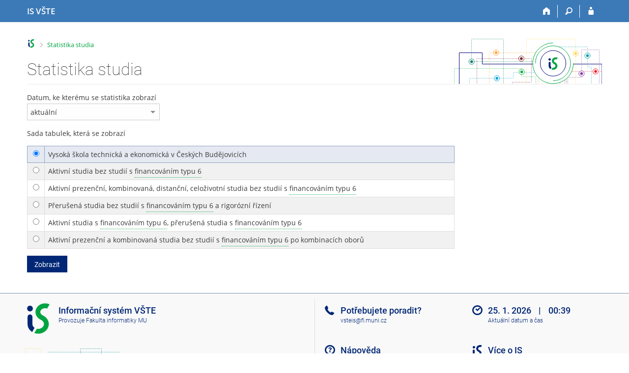

--- FILE ---
content_type: text/html; charset=utf-8
request_url: https://is.vstecb.cz/studium/statistika?fakulta=5610;obdobi=110;lang=cs
body_size: 7836
content:
<!DOCTYPE html>
<html class="no-js" lang="cs">
<head>
<meta content="text/html; charset=utf-8" http-equiv="Content-Type">
<meta content="IE=edge" http-equiv="X-UA-Compatible">
<meta content="width=device-width, initial-scale=1" name="viewport">
<title>Statistika studia</title>
<link href="/favicon.ico" rel="icon" sizes="32x32">
<link href="/favicon.svg" rel="icon" type="image/svg+xml">
<link href="/css/r6/foundation.min.css?_v=ab3b2b3" media="screen,print" rel="stylesheet" type="text/css">
<link href="/css/r/icons/foundation-icons.css?_v=d866a73" media="screen,print" rel="stylesheet" type="text/css">
<link href="/css/r6/prvky.css?_v=bf802ce" media="screen,print" rel="stylesheet" type="text/css">
<link href="/css/r6/r6.css?_v=5b36b59" media="screen,print" rel="stylesheet" type="text/css">
<link href="/css/r6/motiv/1.css?_v=9421c26" media="screen" rel="stylesheet" type="text/css">
<link href="/css/r6/r6-print.css?_v=d1a07b2" media="print" rel="stylesheet" type="text/css">
<style>input[name="tabv"] {
	margin-bottom: 0;
}

.data1 th.wdth_sem {
	min-width: 2.2rem;
}
</style>
<script src="/js/r6/jquery.js?_v=3736f12"></script>
<script src="/js/error.js?_v=e23fead"></script>
<script src="/js/r6/foundation.js?_v=a06b727"></script>
</head>
<body class="cs noauth skola_56 motiv-1 motiv-svetly">
<a href="#sticky_panel" class="show-on-focus print-hide">Přeskočit na horní lištu</a><a href="#hlavicka" class="show-on-focus print-hide">Přeskočit na hlavičku</a><a href="#app_content" class="show-on-focus print-hide">Přeskočit na obsah</a><a href="#paticka" class="show-on-focus print-hide">Přeskočit na patičku</a>
<div id="content" class="">
	<div id="zdurazneni-sticky" class="zdurazneni-sticky print-hide" role="alert" aria-atomic="true"></div>
	<div id="rows_wrapper">
		<div class="foundation-design-z">
			<nav id="sticky_panel" >
	<div class="row">
		<div class="column">
			<div class="ikony">
				<a href="/?lang=cs" class="sticky_home" title="Informační systém Vysoké školy technické a ekonomické v Českých Budějovicích" aria-label="Informační systém Vysoké školy technické a ekonomické v Českých Budějovicích"><span class="sticky_home_text">IS VŠTE</span></a>
				<a href="/?fakulta=5610;obdobi=110;lang=cs" class="sticky-icon" title="Domů" aria-label="Domů"><i class="house isi-home" aria-hidden="true"></i></a><a href="#" class="sticky-icon prepinac-vyhl float-right" title="Vyhledávání" aria-label="Vyhledávání" data-toggle="is_search"><i class="isi-lupa" aria-hidden="true"></i></a><div id="is_search" class="dropdown-pane bottom search-dropdown" data-dropdown data-close-on-click="true">
	<form method="POST" action="/vyhledavani/" role="search"><INPUT TYPE=hidden NAME="lang" VALUE="cs"><INPUT TYPE=hidden NAME="tabv" VALUE="mu">
		<div class="input-group">
			<input class="input-group-field input_text" type="search" name="search" autocomplete="off" role="searchbox">
			<div id="is_search_x" class="is_input_x input-group-button"><i class="isi-x"></i></div>
			<div class="input-group-button">
				<input type="submit" class="button" value="Vyhledat">
			</div>
		</div>
	</form>
	<div id="is_search_results"></div>
</div><span></span><a href="/auth/studium/statistika?lang=cs;fakulta=5610;obdobi=110" class="sticky-icon float-right" title="Přihlášení do IS VŠTE" aria-label="Přihlášení do IS VŠTE"><i class="isi-postava" aria-hidden="true"></i></a>
			</div>
		</div>
	</div>
</nav>
			
			<header class="row hlavicka" id="hlavicka">
	<div class="small-5 medium-3 columns znak skola56">
		
	</div>
	<div id="is-prepinace" class="small-7 medium-9 columns">
		
		<div id="prepinace">
        <ul aria-hidden="true" class="is-switch dropdown menu" data-dropdown-menu data-click-open="true" data-closing-time="0" data-autoclose="false" data-disable-hover="true" data-close-on-click="true" data-force-follow="false" data-close-on-click-inside="false" data-alignment="right">
                
                
                
        </ul>
        <ul class="show-for-sr">
                
                
                
        </ul>
</div>
	</div>
</header>
<div class="row" aria-hidden="true">
	<div class="column">
		<a href="#" class="app_header_motiv_switch show-for-medium" title="Změna motivu" aria-label="Změna motivu" data-open="motiv_reveal"><i class="isi-nastaveni isi-inline" aria-hidden="true"></i></a>
		
	</div>
</div><div id="drobecky" class="row">
	<div class="column">
		<span class="wrap"><a href="/?lang=cs" accesskey="0" class="drobecek_logo" title="Informační systém VŠTE"> </a><span class="sep last"> <i class="isi-zobacek-vpravo"></i><span class="show-for-sr">&gt;</span> </span><a href="https://is.vstecb.cz/studium/statistika?fakulta=5610;obdobi=110;lang=cs" accesskey="1" class="drobecek_app" title="Statistika studia">Statistika studia</a></span>
	</div>
</div><div id="app_header_wrapper" class="row align-justify show-for-medium">
	<div class="medium-12 column">
		<h1 id="app_header"><div class="large-9 xlarge-9"><span id="app_name">Statistika studia</span></div></h1>
	</div>
	<div class="shrink column">
		<div id="app_header_image"></div>
	</div>
</div>

<div class="row">
	<div class="column">
		<div id="app_menu" class="empty">
			
		</div>
	</div>
</div><!--[if lt IE 9]><div id="prvek_4723278" class="zdurazneni varovani ie_warning"><h3 class="zdurazneni-nadpis">Varování:</h3><h3>Váš prohlížeč Internet Explorer je zastaralý.</h3><p>Jsou známa bezpečnostní rizika a prohlížeč možná nedokáže zobrazit všechny prvky této a dalších webových stránek.</p></div><![endif]-->
		</div>
		<div id="app_content_row" class="row"><main id="app_content" class="column" role="main"><form data-abide novalidate method="post" enctype="application/x-www-form-urlencoded" id="prvek_670738"><INPUT TYPE=hidden NAME="fakulta" VALUE="5610"><INPUT TYPE=hidden NAME="obdobi" VALUE="110"><INPUT TYPE=hidden NAME="lang" VALUE="cs"><div class="row align-bottom">
	<div class="large-3 medium-6 small-12 column"><label for="prvek_2776435">Datum, ke kterému se statistika zobrazí</label><select id="prvek_2776435" name="datv"><option value="" selected>aktuální</option><option value="31 10 2025">31. 10. 2025</option><option value="07 07 2025">07. 07. 2025</option><option value="30 06 2025">30. 06. 2025</option><option value="31 03 2025">31. 03. 2025</option><option value="31 12 2024">31. 12. 2024</option><option value="31 10 2024">31. 10. 2024</option><option value="27 09 2024">27. 09. 2024</option><option value="25 09 2024">25. 09. 2024</option><option value="23 09 2024">23. 09. 2024</option><option value="19 09 2024">19. 09. 2024</option><option value="04 09 2024">04. 09. 2024</option><option value="03 09 2024">03. 09. 2024</option><option value="31 08 2024">31. 08. 2024</option><option value="31 07 2024">31. 07. 2024</option><option value="30 06 2024">30. 06. 2024</option><option value="01 04 2024">01. 04. 2024</option><option value="31 03 2024">31. 03. 2024</option><option value="05 01 2024">05. 01. 2024</option><option value="01 01 2024">01. 01. 2024</option><option value="31 12 2023">31. 12. 2023</option><option value="31 10 2023">31. 10. 2023</option><option value="18 09 2023">18. 09. 2023</option><option value="01 09 2023">01. 09. 2023</option><option value="31 08 2023">31. 08. 2023</option><option value="31 07 2023">31. 07. 2023</option><option value="30 06 2023">30. 06. 2023</option><option value="30 05 2023">30. 05. 2023</option><option value="31 03 2023">31. 03. 2023</option><option value="01 03 2023">01. 03. 2023</option><option value="03 01 2023">03. 01. 2023</option><option value="31 12 2022">31. 12. 2022</option><option value="01 11 2022">01. 11. 2022</option><option value="31 10 2022">31. 10. 2022</option><option value="01 10 2022">01. 10. 2022</option><option value="20 09 2022">20. 09. 2022</option><option value="19 09 2022">19. 09. 2022</option><option value="31 08 2022">31. 08. 2022</option><option value="01 08 2022">01. 08. 2022</option><option value="31 07 2022">31. 07. 2022</option><option value="01 07 2022">01. 07. 2022</option><option value="30 06 2022">30. 06. 2022</option><option value="01 05 2022">01. 05. 2022</option><option value="01 04 2022">01. 04. 2022</option><option value="31 03 2022">31. 03. 2022</option><option value="01 03 2022">01. 03. 2022</option><option value="21 02 2022">21. 02. 2022</option><option value="01 02 2022">01. 02. 2022</option><option value="01 01 2022">01. 01. 2022</option><option value="31 12 2021">31. 12. 2021</option><option value="01 12 2021">01. 12. 2021</option><option value="01 11 2021">01. 11. 2021</option><option value="31 10 2021">31. 10. 2021</option><option value="26 10 2021">26. 10. 2021</option><option value="03 10 2021">03. 10. 2021</option><option value="01 10 2021">01. 10. 2021</option><option value="30 09 2021">30. 09. 2021</option><option value="20 09 2021">20. 09. 2021</option><option value="01 09 2021">01. 09. 2021</option><option value="31 08 2021">31. 08. 2021</option><option value="01 08 2021">01. 08. 2021</option><option value="31 07 2021">31. 07. 2021</option><option value="01 07 2021">01. 07. 2021</option><option value="30 06 2021">30. 06. 2021</option><option value="01 06 2021">01. 06. 2021</option><option value="01 05 2021">01. 05. 2021</option><option value="01 04 2021">01. 04. 2021</option><option value="31 03 2021">31. 03. 2021</option><option value="01 03 2021">01. 03. 2021</option><option value="22 02 2021">22. 02. 2021</option><option value="01 02 2021">01. 02. 2021</option><option value="01 01 2021">01. 01. 2021</option><option value="31 12 2020">31. 12. 2020</option><option value="01 12 2020">01. 12. 2020</option><option value="01 11 2020">01. 11. 2020</option><option value="31 10 2020">31. 10. 2020</option><option value="05 10 2020">05. 10. 2020</option><option value="04 10 2020">04. 10. 2020</option><option value="01 10 2020">01. 10. 2020</option><option value="01 09 2020">01. 09. 2020</option><option value="31 08 2020">31. 08. 2020</option><option value="01 08 2020">01. 08. 2020</option><option value="31 07 2020">31. 07. 2020</option><option value="01 07 2020">01. 07. 2020</option><option value="30 06 2020">30. 06. 2020</option><option value="01 06 2020">01. 06. 2020</option><option value="01 05 2020">01. 05. 2020</option><option value="01 04 2020">01. 04. 2020</option><option value="31 03 2020">31. 03. 2020</option><option value="01 03 2020">01. 03. 2020</option><option value="01 02 2020">01. 02. 2020</option><option value="01 01 2020">01. 01. 2020</option><option value="31 12 2019">31. 12. 2019</option><option value="01 12 2019">01. 12. 2019</option><option value="01 11 2019">01. 11. 2019</option><option value="31 10 2019">31. 10. 2019</option><option value="01 10 2019">01. 10. 2019</option><option value="23 09 2019">23. 09. 2019</option><option value="01 09 2019">01. 09. 2019</option><option value="31 08 2019">31. 08. 2019</option><option value="01 08 2019">01. 08. 2019</option><option value="31 07 2019">31. 07. 2019</option><option value="01 07 2019">01. 07. 2019</option><option value="30 06 2019">30. 06. 2019</option><option value="19 06 2019">19. 06. 2019</option><option value="01 06 2019">01. 06. 2019</option><option value="01 05 2019">01. 05. 2019</option><option value="01 04 2019">01. 04. 2019</option><option value="31 03 2019">31. 03. 2019</option><option value="01 03 2019">01. 03. 2019</option><option value="11 02 2019">11. 02. 2019</option><option value="01 02 2019">01. 02. 2019</option><option value="01 01 2019">01. 01. 2019</option><option value="31 12 2018">31. 12. 2018</option><option value="01 12 2018">01. 12. 2018</option><option value="01 11 2018">01. 11. 2018</option><option value="31 10 2018">31. 10. 2018</option><option value="01 10 2018">01. 10. 2018</option><option value="03 09 2018">03. 09. 2018</option><option value="01 09 2018">01. 09. 2018</option><option value="31 08 2018">31. 08. 2018</option><option value="31 07 2018">31. 07. 2018</option><option value="30 06 2018">30. 06. 2018</option><option value="31 03 2018">31. 03. 2018</option><option value="01 03 2018">01. 03. 2018</option><option value="01 02 2018">01. 02. 2018</option><option value="01 01 2018">01. 01. 2018</option><option value="31 12 2017">31. 12. 2017</option><option value="31 10 2017">31. 10. 2017</option><option value="01 10 2017">01. 10. 2017</option><option value="19 09 2017">19. 09. 2017</option><option value="31 08 2017">31. 08. 2017</option><option value="31 07 2017">31. 07. 2017</option><option value="30 06 2017">30. 06. 2017</option><option value="31 03 2017">31. 03. 2017</option><option value="15 03 2017">15. 03. 2017</option><option value="08 03 2017">08. 03. 2017</option><option value="05 02 2017">05. 02. 2017</option><option value="31 12 2016">31. 12. 2016</option><option value="31 10 2016">31. 10. 2016</option><option value="01 10 2016">01. 10. 2016</option><option value="31 08 2016">31. 08. 2016</option><option value="31 07 2016">31. 07. 2016</option><option value="30 06 2016">30. 06. 2016</option><option value="31 05 2016">31. 05. 2016</option><option value="30 04 2016">30. 04. 2016</option><option value="31 03 2016">31. 03. 2016</option><option value="29 02 2016">29. 02. 2016</option><option value="31 01 2016">31. 01. 2016</option><option value="31 12 2015">31. 12. 2015</option><option value="14 12 2015">14. 12. 2015</option><option value="30 11 2015">30. 11. 2015</option><option value="31 10 2015">31. 10. 2015</option><option value="08 10 2015">08. 10. 2015</option><option value="01 10 2015">01. 10. 2015</option><option value="30 09 2015">30. 09. 2015</option><option value="25 09 2015">25. 09. 2015</option><option value="31 08 2015">31. 08. 2015</option><option value="31 07 2015">31. 07. 2015</option><option value="30 06 2015">30. 06. 2015</option><option value="31 03 2015">31. 03. 2015</option><option value="01 01 2015">01. 01. 2015</option><option value="31 12 2014">31. 12. 2014</option><option value="30 11 2014">30. 11. 2014</option><option value="31 10 2014">31. 10. 2014</option><option value="01 10 2014">01. 10. 2014</option><option value="30 09 2014">30. 09. 2014</option><option value="31 08 2014">31. 08. 2014</option><option value="31 07 2014">31. 07. 2014</option><option value="30 06 2014">30. 06. 2014</option><option value="18 05 2014">18. 05. 2014</option><option value="28 04 2014">28. 04. 2014</option><option value="01 04 2014">01. 04. 2014</option><option value="31 03 2014">31. 03. 2014</option><option value="30 03 2014">30. 03. 2014</option><option value="10 03 2014">10. 03. 2014</option><option value="31 12 2013">31. 12. 2013</option><option value="15 12 2013">15. 12. 2013</option><option value="14 12 2013">14. 12. 2013</option><option value="10 12 2013">10. 12. 2013</option><option value="30 11 2013">30. 11. 2013</option><option value="31 10 2013">31. 10. 2013</option><option value="01 10 2013">01. 10. 2013</option><option value="30 09 2013">30. 09. 2013</option><option value="31 08 2013">31. 08. 2013</option><option value="31 07 2013">31. 07. 2013</option><option value="15 07 2013">15. 07. 2013</option><option value="01 07 2013">01. 07. 2013</option><option value="30 06 2013">30. 06. 2013</option><option value="27 06 2013">27. 06. 2013</option><option value="26 06 2013">26. 06. 2013</option><option value="25 06 2013">25. 06. 2013</option><option value="31 05 2013">31. 05. 2013</option><option value="30 05 2013">30. 05. 2013</option><option value="30 04 2013">30. 04. 2013</option><option value="31 03 2013">31. 03. 2013</option><option value="10 03 2013">10. 03. 2013</option><option value="28 02 2013">28. 02. 2013</option><option value="31 01 2013">31. 01. 2013</option><option value="31 12 2012">31. 12. 2012</option><option value="30 11 2012">30. 11. 2012</option><option value="31 10 2012">31. 10. 2012</option><option value="01 10 2012">01. 10. 2012</option><option value="30 09 2012">30. 09. 2012</option><option value="31 08 2012">31. 08. 2012</option><option value="31 07 2012">31. 07. 2012</option><option value="30 06 2012">30. 06. 2012</option><option value="31 03 2012">31. 03. 2012</option><option value="31 01 2012">31. 01. 2012</option><option value="31 12 2011">31. 12. 2011</option><option value="14 11 2011">14. 11. 2011</option><option value="31 10 2011">31. 10. 2011</option><option value="30 10 2011">30. 10. 2011</option><option value="01 10 2011">01. 10. 2011</option><option value="30 09 2011">30. 09. 2011</option><option value="31 08 2011">31. 08. 2011</option><option value="30 08 2011">30. 08. 2011</option><option value="31 07 2011">31. 07. 2011</option><option value="30 06 2011">30. 06. 2011</option><option value="31 05 2011">31. 05. 2011</option><option value="30 04 2011">30. 04. 2011</option><option value="31 03 2011">31. 03. 2011</option><option value="28 02 2011">28. 02. 2011</option><option value="31 01 2011">31. 01. 2011</option><option value="31 12 2010">31. 12. 2010</option><option value="30 11 2010">30. 11. 2010</option><option value="31 10 2010">31. 10. 2010</option><option value="01 10 2010">01. 10. 2010</option><option value="30 09 2010">30. 09. 2010</option><option value="31 08 2010">31. 08. 2010</option><option value="31 07 2010">31. 07. 2010</option><option value="30 06 2010">30. 06. 2010</option><option value="31 03 2010">31. 03. 2010</option><option value="31 01 2010">31. 01. 2010</option><option value="31 12 2009">31. 12. 2009</option><option value="30 11 2009">30. 11. 2009</option><option value="31 10 2009">31. 10. 2009</option><option value="01 10 2009">01. 10. 2009</option><option value="30 09 2009">30. 09. 2009</option><option value="31 08 2009">31. 08. 2009</option><option value="31 07 2009">31. 07. 2009</option><option value="30 06 2009">30. 06. 2009</option><option value="31 03 2009">31. 03. 2009</option><option value="31 12 2008">31. 12. 2008</option><option value="31 10 2008">31. 10. 2008</option><option value="01 10 2008">01. 10. 2008</option><option value="31 08 2008">31. 08. 2008</option><option value="31 07 2008">31. 07. 2008</option><option value="30 06 2008">30. 06. 2008</option><option value="31 03 2008">31. 03. 2008</option><option value="31 12 2007">31. 12. 2007</option><option value="31 10 2007">31. 10. 2007</option><option value="01 10 2007">01. 10. 2007</option><option value="31 08 2007">31. 08. 2007</option><option value="31 07 2007">31. 07. 2007</option><option value="31 12 2006">31. 12. 2006</option><option value="31 10 2006">31. 10. 2006</option><option value="01 10 2006">01. 10. 2006</option></select><span class="form-error" data-form-error-for="prvek_2776435"><span class="form-error-text"></span></span></div>
	<div class="large-3 medium-6 small-12 column"></div>
</div>
<div class="row">
	<div class="large-9 medium-12 column"><p>Sada tabulek, která se zobrazí</p><TABLE class="data1 uvodni">
	<TR><TH class="text-center"><INPUT id=lbl TYPE=radio NAME=tabv VALUE=mu CHECKED></TH>
	<TH align=left><label for="lbl">Vysoká škola technická a ekonomická v Českých Budějovicích</label></TH></TR>
<TR><TD class="text-center"><INPUT id="lbl1" TYPE=radio NAME=tabv VALUE=1></TD><TD><label for="lbl1">Aktivní studia bez studií s <span title="Studium je plně hrazeno studentem&nbsp;– zpravidla cizincem&nbsp;– z&nbsp;vlastních prostředků v&nbsp;případě studia v&nbsp;cizím jazyce." data-tooltip tabindex="1">financováním typu 6</span></label></TD></TR>
<TR><TD class="text-center"><INPUT id="lbl2" TYPE=radio NAME=tabv VALUE=2></TD><TD><label for="lbl2">Aktivní prezenční, kombinovaná, distanční, celoživotní studia bez studií s <span title="Studium je plně hrazeno studentem&nbsp;– zpravidla cizincem&nbsp;– z&nbsp;vlastních prostředků v&nbsp;případě studia v&nbsp;cizím jazyce." data-tooltip tabindex="1">financováním typu 6</span></label></TD></TR>
<TR><TD class="text-center"><INPUT id="lbl3" TYPE=radio NAME=tabv VALUE=3></TD><TD><label for="lbl3">Přerušená studia bez studií s <span title="Studium je plně hrazeno studentem&nbsp;– zpravidla cizincem&nbsp;– z&nbsp;vlastních prostředků v&nbsp;případě studia v&nbsp;cizím jazyce." data-tooltip tabindex="1">financováním typu 6</span> a rigorózní řízení</label></TD></TR>
<TR><TD class="text-center"><INPUT id="lbl4" TYPE=radio NAME=tabv VALUE=4></TD><TD><label for="lbl4">Aktivní studia s <span title="Studium je plně hrazeno studentem&nbsp;– zpravidla cizincem&nbsp;– z&nbsp;vlastních prostředků v&nbsp;případě studia v&nbsp;cizím jazyce." data-tooltip tabindex="1">financováním typu 6</span>, přerušená studia s <span title="Studium je plně hrazeno studentem&nbsp;– zpravidla cizincem&nbsp;– z&nbsp;vlastních prostředků v&nbsp;případě studia v&nbsp;cizím jazyce." data-tooltip tabindex="1">financováním typu 6</span></label></TD></TR>
<TR><TD class="text-center"><INPUT id="lbl5" TYPE=radio NAME=tabv VALUE=5></TD><TD><label for="lbl5">Aktivní prezenční a kombinovaná studia bez studií s <span title="Studium je plně hrazeno studentem&nbsp;– zpravidla cizincem&nbsp;– z&nbsp;vlastních prostředků v&nbsp;případě studia v&nbsp;cizím jazyce." data-tooltip tabindex="1">financováním typu 6</span> po kombinacích oborů</label></TD></TR>
</TABLE>
</div>
</div>
<button id="prvek_6813227" class="button" type="submit" name="zobraz" value="Zobrazit">Zobrazit</button></form></main></div>
		
		<div class="foundation-design-z foot_clear">
			
	<div class="row">
		
	</div>
	<footer id="paticka" class="">
		<div class="row">
			<div class="columns small-12 medium-6 paticka_logo">
	<a href="/?lang=cs"><span class="show-for-sr">IS VŠTE</span></a>
	<div>
		Informační systém VŠTE
		<div class="footer_about">
			Provozuje <a href="https://www.fi.muni.cz/">Fakulta informatiky MU</a>
		</div>
		
	</div>
</div>
<div class="columns small-6 medium-3">
	<div class="footer_podpora">
	Potřebujete poradit?
	<span class="kont_email"><nobr class="postovni_adresa">v<!-- root onLoad="trap63@gmail.com" -->steis<img src="/pics/posta/0b433bd847728691b2a8f73bebe945bcZ.gif" alt="(zavináč/atsign)" />fi<img src="/pics/posta/83acab82ffd777b31d4e1948317da28eT.gif" alt="(tečka/dot)" />mu<!-- 171@youtube.com -->ni<img src="/pics/posta/83acab82ffd777b31d4e1948317da28eT.gif" alt="(tečka/dot)" /><!-- root onLoad="root@pc108.lab.edu.cn" -->cz</nobr></span>
</div>
	<div class="footer_napoveda">
		<a href="/napoveda/?lang=cs">Nápověda</a>
	</div>
	<div class="row">
		<div class="columns small-12 display-none">
			<div class="footer_zoomy">
				<a href="" rel="nofollow"></a>
			</div>
		</div>
	</div>
</div>
<div class="columns small-6 medium-3 nastaveni_col">
	<div class="footer_datum">
		<span title="Dnes je 4. (sudý) týden.">25. 1. 2026 <span style='padding: 0 0.6em'>|</span> 00:39</span>
		<a href="/system/cas?lang=cs" title="Dnes je 4. (sudý) týden." class="footer_cas">Aktuální datum a&nbsp;čas</a>
	</div>
	<div>
	
	<div class="footer_nastaveni footer_is"><a href="https://ismu.cz/">Více o IS</a><a href="https://is.vstecb.cz/system/pristupnost" class="footer_about">Přístupnost</a></div>
</div>
</div>
			<div class="right-border"></div>
			<div class="left-border"></div>
		</div>
		<a href="#hlavicka" class="skip_up" title="Skočit na začátek stránky">
			Nahoru
		</a>
	</footer>

		</div>
	</div>
</div>


<script src="/js/is.js?_v=3ff8494"></script>
<script src="/js/jquery-ui-1.12.1-sortable-r6.min.js?_v=611662c"></script>
<script src="/js/log-kliknuto.js?_v=d448124"></script>
<script>
(function() {

"use strict";

is.Design.init({
   "js_init" : [
      {
         "params" : [],
         "method" : "init",
         "module" : "Forms"
      },
      {
         "module" : "HashNavigation",
         "method" : "init",
         "params" : []
      },
      {
         "method" : "init",
         "params" : [],
         "module" : "Drobecky"
      },
      {
         "params" : [],
         "method" : "decode_mail",
         "module" : "MailTo"
      },
      {
         "module" : "Design",
         "params" : [],
         "method" : "init_header"
      },
      {
         "method" : "init_toolkit",
         "params" : [],
         "module" : "Design"
      }
   ],
   "ldb" : {
      "error_msg_required_any" : "Alespoň jeden údaj musí být vyplněn.",
      "error_msg_datepicker_max_date" : "Datum a čas nelze takto nastavit.",
      "error_msg_max_val" : "Číslo je větší než povolená hodnota.",
      "error_msg_required" : "Povinný údaj.",
      "byl_jste_odhlasen" : "Byl jste odhlášen.",
      "error_msg_max" : "Text je příliš dlouhý.",
      "byl_jste_odhlasen_zavrit" : "Zavřít",
      "error_msg_required_all" : "Všechny údaje jsou povinné.",
      "error_msg_number_natural" : "Očekáváno přirozené číslo (1,&nbsp;2,&nbsp;3,&nbsp;&hellip;).",
      "error_msg_alpha" : "Smí obsahovat pouze znaky abecedy, mezeru, podtržítko a spojovník.",
      "error_msg_uc_first" : "Musí začínat velkým počátečním písmenem.",
      "error_msg_min" : "Text je příliš krátký.",
      "error_msg" : "Nesprávný formát.",
      "chyba_503" : "Aplikace je dočasně nedostupná pro zvýšenou zátěž systému.",
      "byl_jste_odhlasen_prihlasit" : "Přihlásit",
      "chyba" : "Došlo k chybě, operaci opakujte nebo obnovte stránku.",
      "isForms_invalid" : "Chybně vyplněné údaje, prosím zkontrolujte.",
      "error_msg_zalozka_url" : "Nesprávný tvar adresy.",
      "error_msg_number_natural_zero" : "Očekáváno přirozené číslo nebo nula (0,&nbsp;1,&nbsp;2,&nbsp;3,&nbsp;&hellip;).",
      "error_msg_min_val" : "Číslo je menší než povolená hodnota.",
      "error_msg_datepicker_min_date" : "Datum a čas nelze takto nastavit.",
      "modal_full" : "Na celou obrazovku",
      "error_msg_alpha_numeric" : "Smí obsahovat pouze znaky abecedy, číslo, mezeru, podtržítko a spojovník.",
      "sbalit" : "Sbalit",
      "rozbalit" : "Rozbalit",
      "error_msg_number_integer" : "Očekáváno celé číslo (&hellip;,&nbsp;-2,&nbsp;-1,&nbsp;0,&nbsp;1,&nbsp;2,&nbsp;&hellip;).",
      "error_msg_email" : "Nesprávný tvar e-mailové adresy"
   },
   "session" : {
      "skola_id" : "56",
      "sn" : "/studium/statistika.pl",
      "session_id" : "786746747",
      "lang" : "cs",
      "ekurz" : false,
      "w_log_id" : "1139443518",
      "auth" : "",
      "skola_zkratka" : "VŠTE",
      "pouzit_neoverene_udaje" : null,
      "is_design_z" : "",
      "vidim_kazdeho" : null,
      "uco" : null,
      "login" : null,
      "server_time" : "25. 1. 2026 00:39:23",
      "cgipar" : {
         "lang" : [
            "cs"
         ],
         "obdobi" : [
            "110"
         ],
         "fakulta" : [
            "5610"
         ]
      },
      "debug" : 1,
      "is_muni_cz" : "is.vstecb.cz",
      "remote_user" : null
   },
   "svatky" : {
      "20061224" : 1,
      "20060417" : 1,
      "20010705" : 1,
      "20241227" : 1,
      "20241223" : 1,
      "20240101" : 1,
      "20221230" : 1,
      "20010928" : 1,
      "20091117" : 1,
      "20050706" : 1,
      "20151231" : 1,
      "20191223" : 1,
      "20091223" : 1,
      "20041227" : 1,
      "20251226" : 1,
      "20161230" : 1,
      "20250418" : 1,
      "20201229" : 1,
      "20061228" : 1,
      "20080706" : 1,
      "20141230" : 1,
      "20120928" : 1,
      "20031226" : 1,
      "20081028" : 1,
      "20041230" : 1,
      "20071230" : 1,
      "20060101" : 1,
      "20201028" : 1,
      "20260406" : 1,
      "20150501" : 1,
      "20121224" : 1,
      "20240401" : 1,
      "20151222" : 1,
      "20060705" : 1,
      "20110425" : 1,
      "20060508" : 1,
      "20131227" : 1,
      "20191224" : 1,
      "20071228" : 1,
      "20051230" : 1,
      "20101226" : 1,
      "20011231" : 1,
      "20081224" : 1,
      "20040928" : 1,
      "20211230" : 1,
      "20041225" : 1,
      "20041117" : 1,
      "20240508" : 1,
      "20111224" : 1,
      "20250101" : 1,
      "20141222" : 1,
      "20171229" : 1,
      "20020928" : 1,
      "20211224" : 1,
      "20091225" : 1,
      "20161229" : 1,
      "20070705" : 1,
      "20130508" : 1,
      "20151230" : 1,
      "20260501" : 1,
      "20010501" : 1,
      "20181226" : 1,
      "20051117" : 1,
      "20181224" : 1,
      "20221028" : 1,
      "20251228" : 1,
      "20021229" : 1,
      "20191028" : 1,
      "20030421" : 1,
      "20261229" : 1,
      "20171227" : 1,
      "20090101" : 1,
      "20210402" : 1,
      "20231229" : 1,
      "20021228" : 1,
      "20020705" : 1,
      "20070706" : 1,
      "20191228" : 1,
      "20011225" : 1,
      "20061227" : 1,
      "20061225" : 1,
      "20001228" : 1,
      "20131228" : 1,
      "20061230" : 1,
      "20130928" : 1,
      "20210101" : 1,
      "20050501" : 1,
      "20090501" : 1,
      "20221228" : 1,
      "20071224" : 1,
      "20001224" : 1,
      "20110501" : 1,
      "20200501" : 1,
      "20081226" : 1,
      "20131226" : 1,
      "20160928" : 1,
      "20010416" : 1,
      "20130706" : 1,
      "20171224" : 1,
      "20141231" : 1,
      "20151224" : 1,
      "20101028" : 1,
      "20081117" : 1,
      "20131117" : 1,
      "20041226" : 1,
      "20041228" : 1,
      "20220928" : 1,
      "20131028" : 1,
      "20161227" : 1,
      "20180706" : 1,
      "20120706" : 1,
      "20170417" : 1,
      "20251225" : 1,
      "20241230" : 1,
      "20081225" : 1,
      "20170928" : 1,
      "20011230" : 1,
      "20201231" : 1,
      "20141227" : 1,
      "20221227" : 1,
      "20031117" : 1,
      "20200410" : 1,
      "20160328" : 1,
      "20121117" : 1,
      "20011228" : 1,
      "20221225" : 1,
      "20231230" : 1,
      "20100405" : 1,
      "20071231" : 1,
      "20160103" : 1,
      "20101231" : 1,
      "20220705" : 1,
      "20141223" : 1,
      "20240705" : 1,
      "20221226" : 1,
      "20080501" : 1,
      "20251229" : 1,
      "20071226" : 1,
      "20261231" : 1,
      "20230101" : 1,
      "20001227" : 1,
      "20101224" : 1,
      "20230508" : 1,
      "20100706" : 1,
      "20021226" : 1,
      "20110101" : 1,
      "20191225" : 1,
      "20070101" : 1,
      "20190419" : 1,
      "20240706" : 1,
      "20101228" : 1,
      "20231225" : 1,
      "20150928" : 1,
      "20091222" : 1,
      "20231231" : 1,
      "20010706" : 1,
      "20041229" : 1,
      "20200101" : 1,
      "20250706" : 1,
      "20181227" : 1,
      "20180501" : 1,
      "20110705" : 1,
      "20171230" : 1,
      "20080324" : 1,
      "20091028" : 1,
      "20161117" : 1,
      "20170101" : 1,
      "20181231" : 1,
      "20100928" : 1,
      "20141228" : 1,
      "20031224" : 1,
      "20141224" : 1,
      "20251224" : 1,
      "20171226" : 1,
      "20051229" : 1,
      "20120409" : 1,
      "20130501" : 1,
      "20030101" : 1,
      "20070508" : 1,
      "20091229" : 1,
      "20120101" : 1,
      "20110508" : 1,
      "20001225" : 1,
      "20071117" : 1,
      "20220101" : 1,
      "20080508" : 1,
      "20030501" : 1,
      "20060706" : 1,
      "20161223" : 1,
      "20191226" : 1,
      "20190422" : 1,
      "20260706" : 1,
      "20051228" : 1,
      "20170705" : 1,
      "20151227" : 1,
      "20171231" : 1,
      "20231227" : 1,
      "20120705" : 1,
      "20211227" : 1,
      "20151028" : 1,
      "20231224" : 1,
      "20090928" : 1,
      "20091029" : 1,
      "20050328" : 1,
      "20151221" : 1,
      "20080101" : 1,
      "20140421" : 1,
      "20011028" : 1,
      "20180928" : 1,
      "20180402" : 1,
      "20190101" : 1,
      "20251231" : 1,
      "20181028" : 1,
      "20211228" : 1,
      "20040412" : 1,
      "20151225" : 1,
      "20221224" : 1,
      "20051226" : 1,
      "20180330" : 1,
      "20001028" : 1,
      "20130705" : 1,
      "20070928" : 1,
      "20021227" : 1,
      "20101230" : 1,
      "20200928" : 1,
      "20261230" : 1,
      "20160101" : 1,
      "20090706" : 1,
      "20220501" : 1,
      "20121223" : 1,
      "20231028" : 1,
      "20091030" : 1,
      "20261224" : 1,
      "20121225" : 1,
      "20241225" : 1,
      "20120508" : 1,
      "20021224" : 1,
      "20191230" : 1,
      "20091224" : 1,
      "20201225" : 1,
      "20251227" : 1,
      "20051224" : 1,
      "20061226" : 1,
      "20020501" : 1,
      "20151228" : 1,
      "20050705" : 1,
      "20060928" : 1,
      "20131223" : 1,
      "20131230" : 1,
      "20060501" : 1,
      "20021231" : 1,
      "20210705" : 1,
      "20101223" : 1,
      "20160501" : 1,
      "20011224" : 1,
      "20241028" : 1,
      "20240928" : 1,
      "20130401" : 1,
      "20201117" : 1,
      "20181117" : 1,
      "20100101" : 1,
      "20180508" : 1,
      "20071229" : 1,
      "20020401" : 1,
      "20151229" : 1,
      "20121028" : 1,
      "20051225" : 1,
      "20051227" : 1,
      "20071028" : 1,
      "20101225" : 1,
      "20100705" : 1,
      "20180705" : 1,
      "20140501" : 1,
      "20261228" : 1,
      "20260101" : 1,
      "20021223" : 1,
      "20211225" : 1,
      "20190501" : 1,
      "20100508" : 1,
      "20181230" : 1,
      "20140706" : 1,
      "20150101" : 1,
      "20140928" : 1,
      "20230706" : 1,
      "20260403" : 1,
      "20151117" : 1,
      "20080705" : 1,
      "20150406" : 1,
      "20210405" : 1,
      "20241231" : 1,
      "20150705" : 1,
      "20141225" : 1,
      "20190706" : 1,
      "20161225" : 1,
      "20251230" : 1,
      "20250705" : 1,
      "20160325" : 1,
      "20141117" : 1,
      "20160705" : 1,
      "20191117" : 1,
      "20011229" : 1,
      "20011226" : 1,
      "20140508" : 1,
      "20161228" : 1,
      "20191227" : 1,
      "20161226" : 1,
      "20111028" : 1,
      "20131231" : 1,
      "20230501" : 1,
      "20090705" : 1,
      "20230407" : 1,
      "20040501" : 1,
      "20200705" : 1,
      "20260705" : 1,
      "20091230" : 1,
      "20241117" : 1,
      "20101227" : 1,
      "20170706" : 1,
      "20220418" : 1,
      "20111225" : 1,
      "20250421" : 1,
      "20021028" : 1,
      "20091231" : 1,
      "20141226" : 1,
      "20190705" : 1,
      "20211231" : 1,
      "20191231" : 1,
      "20201224" : 1,
      "20250928" : 1,
      "20090413" : 1,
      "20201230" : 1,
      "20091228" : 1,
      "20210706" : 1,
      "20190928" : 1,
      "20110928" : 1,
      "20171228" : 1,
      "20251028" : 1,
      "20181229" : 1,
      "20241226" : 1,
      "20200413" : 1,
      "20261028" : 1,
      "20170501" : 1,
      "20230705" : 1,
      "20241229" : 1,
      "20031225" : 1,
      "20091221" : 1,
      "20070409" : 1,
      "20221229" : 1,
      "20210928" : 1,
      "20021117" : 1,
      "20061117" : 1,
      "20071227" : 1,
      "20110706" : 1,
      "20061028" : 1,
      "20071225" : 1,
      "20121226" : 1,
      "20231228" : 1,
      "20141028" : 1,
      "20061229" : 1,
      "20160508" : 1,
      "20181225" : 1,
      "20001231" : 1,
      "20091226" : 1,
      "20111226" : 1,
      "20260928" : 1,
      "20070501" : 1,
      "20251117" : 1,
      "20171117" : 1,
      "20050508" : 1,
      "20160706" : 1,
      "20261117" : 1,
      "20111117" : 1,
      "20240329" : 1,
      "20001226" : 1,
      "20040508" : 1,
      "20161231" : 1,
      "20170508" : 1,
      "20021225" : 1,
      "20261226" : 1,
      "20140705" : 1,
      "20020508" : 1,
      "20011117" : 1,
      "20040705" : 1,
      "20211117" : 1,
      "20230410" : 1,
      "20211226" : 1,
      "20190508" : 1,
      "20231226" : 1,
      "20020706" : 1,
      "20091116" : 1,
      "20161224" : 1,
      "20001229" : 1,
      "20181228" : 1,
      "20030706" : 1,
      "20191229" : 1,
      "20051028" : 1,
      "20240501" : 1,
      "20100501" : 1,
      "20080928" : 1,
      "20050928" : 1,
      "20180101" : 1,
      "20131224" : 1,
      "20250508" : 1,
      "20220508" : 1,
      "20001230" : 1,
      "20200508" : 1,
      "20041224" : 1,
      "20230928" : 1,
      "20101117" : 1,
      "20041028" : 1,
      "20231117" : 1,
      "20171223" : 1,
      "20011227" : 1,
      "20091227" : 1,
      "20171028" : 1,
      "20120501" : 1,
      "20021230" : 1,
      "20261227" : 1,
      "20050101" : 1,
      "20260508" : 1,
      "20130101" : 1,
      "20221231" : 1,
      "20020101" : 1,
      "20221117" : 1,
      "20150508" : 1,
      "20170414" : 1,
      "20171225" : 1,
      "20090508" : 1,
      "20030508" : 1,
      "20151223" : 1,
      "20210508" : 1,
      "20041231" : 1,
      "20211229" : 1,
      "20241228" : 1,
      "20220706" : 1,
      "20040101" : 1,
      "20010508" : 1,
      "20010101" : 1,
      "20101229" : 1,
      "20201226" : 1,
      "20200706" : 1,
      "20040706" : 1,
      "20201228" : 1,
      "20131229" : 1,
      "20160102" : 1,
      "20220415" : 1,
      "20210501" : 1,
      "20151226" : 1,
      "20250501" : 1,
      "20141229" : 1,
      "20261225" : 1,
      "20241224" : 1,
      "20131225" : 1,
      "20150706" : 1,
      "20140101" : 1,
      "20030705" : 1,
      "20211028" : 1,
      "20030928" : 1,
      "20031028" : 1,
      "20161028" : 1
   }
}
);
})();
</script>

</body>
</html>
